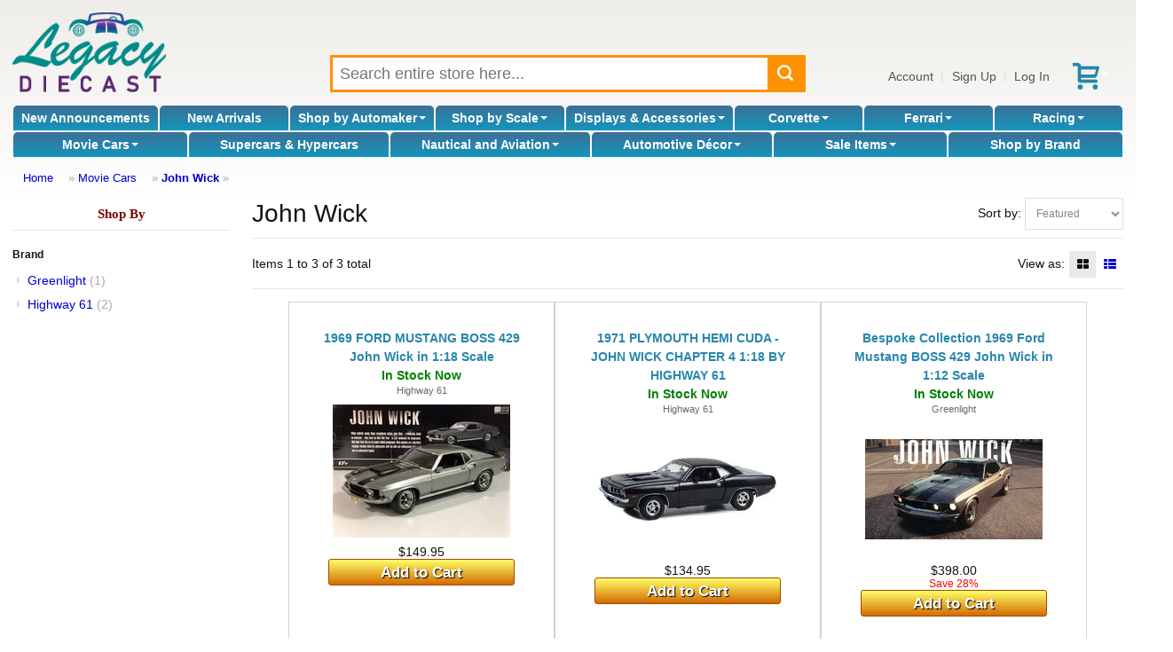

--- FILE ---
content_type: text/css
request_url: https://legacydiecast.com/master.css
body_size: 6973
content:
/*region Resources */
@font-face {
	font-family: 'ThemeIcons';
	src:url('fonts/ThemeIcons.eot');
	src:url('fonts/ThemeIcons-iefix.eot') format('embedded-opentype'),
		url('fonts/ThemeIcons.woff') format('woff'),
		url('fonts/ThemeIcons.ttf') format('truetype'),
		url('fonts/ThemeIcons.svg') format('svg');
	font-weight: normal;
	font-style: normal;
}
/*endregion*/


/*region Common*/
HTML {
	height: 100%;
}
BODY {
	font: 75%/150% Arial, Helvetica, sans-serif;
	background-color: white;
	color:#333;
	height: 100%;
	margin: 0;
	text-size-adjust: none; /* don't increase text size on mobile */
}
HEADER {
	margin: 1% 1rem 0 1rem;
}
/* work around IE's omission of the MAIN tag by setting display to block */
MAIN {
	margin: 0 1rem;
	padding-bottom: 50px;
	display: block;
}

A {
	text-decoration: underline;
	transition: color 250ms ease-in-out 0s;
}
A:hover {
	text-decoration: none;
}

IMG {
	border-style: none;
	vertical-align: top;
}
MAIN IMG:not(.thumbnail), MAIN IFRAME {
	max-width: 100%;
}
MAIN IMG:not(.thumbnail) {
	height: auto;
}
UL {
	list-style: outside none none;
	margin: 0;
	padding: 0 5px;
}
LI {
	padding: 3px 0px 3px 12px;
	position: relative;
	display: block;
}
LI > A::before {
	display: block;
	content: '';
	position: absolute;
	width: 0px;
	height: 0px;
	border-right: none;
	border-left: 4px solid #ddd;
	border-top: 4px solid rgba(0, 0, 0, 0);
	border-bottom: 4px solid rgba(0, 0, 0, 0);
	left: 0px;
	top: 50%;
	margin-top: -5px;
	transition: left 150ms ease-in-out;
	color: #555;
}
LI > A:hover:before {
	left: 3px;
}
LI > .current {
	font-weight: bold;
	background-color: inherit !important;
}

DIV {
	box-sizing: border-box;
}
DIV.float_clear:after, DIV.ContentBoxBody:after {
    content: ".";
    display: block;
    height: 0;
    font-size: 0;
    clear: both;
    visibility: hidden;
}

*:disabled {
	filter: grayscale(100%) brightness(150%);
}

.icon {
	display: inline-block;
	font-family: ThemeIcons;
	font-style: normal;
	font-weight: normal;
	font-variant: normal;
	text-transform: none;
	line-height: 1em;
	font-size: 16px;
}
/*endregion*/


/*region Layout*/
/*region Listing */
DIV.listing {
	display: flex;
	justify-content: center;
	align-items: stretch;
}
DIV.listing DIV.sidebar {
	flex: 1;
	margin-right: 2%;
	max-width: 20em;
	min-width: 10em;
}
DIV.listing DIV.showcase {
	flex: 4;
}
DIV.results {
	display: flex;
	justify-content: center;
	align-items: stretch;
	align-content: flex-start;
	flex-wrap: wrap;
}

@media only screen and (max-width: 800px) {
	DIV.listing DIV.showcase {
		max-width: 100%;
	}
}
/*endregion*/

/*region Pagination */
DIV.pagination_bar {
	display: flex;
	justify-content: center;
	border-top: 1px solid #E5E5E5;
	border-bottom: 1px solid #E5E5E5;
	position: relative;
	line-height: 36px;
	padding: 10px 0;
	white-space: nowrap;
}
DIV.showcase > DIV.pagination_bar:last-of-type {
	border: 0;
}
DIV.pagination_bar > DIV {
	flex: 1;
}
DIV.pagination_bar DIV.pagination_nav {
	flex: 2;
	text-align: center;
}
DIV.pagination_bar DIV.pagination_view {
	text-align: right;
}
.pagination_view_icon_grid, .pagination_view_icon_list, .pager_link {
	min-width: 30px;
	height: 30px;
	line-height: 30px;
	text-align: center;
	display: inline-block;
	vertical-align: middle;
	font-size: 14px;
	margin-left: 1px;
	box-sizing: border-box;
}
.current {
	background-color: #E9E9E9 !important;
}
.pagination_view_icon_grid::before, .pagination_view_icon_list::before {
	font-family: ThemeIcons;
	font-style: normal;
	font-weight: normal;
	font-variant: normal;
	text-transform: none;
}
.pagination_view_icon_grid::before {
	content: "\e254";
}
.pagination_view_icon_list::before {
	content: "\e255";
}
DIV.pagination_bar A {
	transition: background-color 300ms ease-in-out 0s, background-position 300ms ease-in-out 0s;
	text-decoration: none;
}
DIV.pagination_bar A:hover {
	color: white !important;
	background: gray;
}
.pager_link {
	background-color: #F5F5F5;
	box-sizing: border-box;
	overflow: hidden;
}
.pager_link .pager_link { /* workaround for PEAR Pager bug that duplicates the <span> of the current page */
	width: 100%;
	height: 100%;
	padding: 0;
	margin: 0;
}
.pager_link.current {
	font-weight: bold;
}
/*endregion*/

@media only screen and (max-width: 959px) {
	DIV.listing DIV.sidebar {
		display: none;
	}
}

/*region Popup */
DIV.popup_container {
	display: none;
	position: absolute;
	top: 0px;
	left: 0px;
	height: 100%;
	width: 100%;
	z-index: 2;
}
DIV.popup {
	border: 1px solid #DDD;
	background-color: white;
	padding: 20px;
	overflow: auto;
	width: 60%;
	min-width: 500px;
	margin-left: auto;
	margin-right: auto;
	top: 150px;
	position: relative;
	box-shadow: 15px 15px 20px DimGray;
}
/*endregion*/
/*endregion*/

/*region Boxes*/
DIV.ContentBoxHeading {
	font-size: 1.5em;
	background-color: white;
	padding: 7px 0;
	overflow: hidden;
	white-space: nowrap;
	text-align: left;
	font-family: "Francois One", Georgia, serif;
	border-bottom: 1px solid #E5E5E5;
}
DIV.ContentBoxBody {
	background-color: white;
	padding: 10px 0;
}
DIV.ContentBoxBody .box_section_heading {
	padding: 7px 0;
	font-weight: bold;
	margin-top: 1px;
	color: #333;
	font-size: 12px;
}

DIV#testimonial_body {
	padding: 5px;
	position: relative;
}
DIV#testimonial_text {
	height: 60px;
	overflow: hidden;
	display: none;
}
/*endregion*/


/*region Text*/
H1, H2, H3, H4, H5 {
	font-family: "Francois One", Georgia, serif;
	margin: 0 0 10px;
	font-weight: normal;
}
H1 { font-size:2.6666em;	line-height:1.25em;		/*32px, 40px*/		margin-bottom:20px; }
H2 { font-size:2em;		line-height:1.25em;		/*24px, 30px*/ }
H3 { font-size:1.6666em;	line-height:1.2em;		/*20px, 24px*/ }
H4 { font-size:1.3333em;	line-height:1.25em;		/*16px, 20px*/ }
H5 { font-size:1.1666em;	line-height:1.1428em;	/*14px, 16px*/ }
H6 { font-size:1em;		line-height:1.1666em;	/*12px, 14px*/ }
SMALL {
	font-size: 10px;
}
DFN {
	font-style: normal;
	border-color: gray;
	border-width: 1px;
	border-style: none none dotted;
	cursor: help;
}
DFN:hover {
	font-style: normal;
	border-style: none;
}
.SubtleMessage {
	font-style: italic;
	color: gray;
}
.count {
	color: #AAA;
	text-decoration: none;
}
.faq_question {
	color: #555C31;
	font-style: italic;
	margin-left: 40px;
	font-weight: bold;
}
SPAN.carrot {
	display: inline-block;
	opacity: 0.3;
	transition: border-color 450ms ease-in-out 0s, opacity 450ms ease-in-out 0s;
	white-space: nowrap;
	width: 0px;
	height: 0px;
	margin-bottom: 2px;
	margin-left: 2px;
	vertical-align: middle;
	content: "";
	border-color: #333 transparent transparent;
	border-style: solid solid none;
	border-width: 4px 4px 0px;
	position: relative;
	margin-left: 2px;
	padding: 0px;
}
/*endregion*/


/*region Forms*/
FORM {
	display: inline;
}
CHECKBOX, INPUT, RADIO, SELECT {
	font-size: 11px;
}
INPUT.entry_instruction {
	color: DimGray;
	background-color: LightGray;
	font-style: italic;
}

INPUT, SELECT, TEXTAREA, BUTTON {
	font: 12px/15px Arial, Helvetica, sans-serif;
	vertical-align: middle;
	transition: color 300ms ease-in-out, background-color 300ms ease-in-out, border-color 300ms ease-in-out;
}
/* Fix: remove default formatting on iOS (e.g. rounded corners) */
input[type="text"], input[type="email"], input[type="password"], input[type="tel"], textarea { -webkit-appearance:none; }
input[type="text"], input[type="email"], input[type="password"], input[type="tel"], select, textarea {
	background: #fff;
	border: 1px solid #ddd;
	color: #888;

	box-sizing: border-box;

	/* Remove default formatting, fix for iOS (rounded corners and shadow) */
	border-radius: 0px;
	box-shadow: none;
}
input[type="text"], input[type="email"], input[type="password"], input[type="tel"] {
	height: 36px;
	font-size: 16px;
}
select {
	height:36px;
	padding:8px;
	text-overflow: ellipsis;
}
select[multiple] {
	height: auto;
}
input[type="text"], input[type="email"], input[type="password"], input[type="tel"], textarea {
	padding: 8px;
	text-overflow: ellipsis;
}

select option { padding-right:10px; padding-left:5px; }
select[multiple] option { border-bottom:1px solid #eee; padding:2px 5px; }
select[multiple] option:last-child { border-bottom:0; }
textarea { overflow:auto; }
input[type="radio"], input[type="checkbox"] { margin-right:3px; }

input[type="text"]:hover, input[type="email"]:hover, input[type="password"]:hover, input[type="tel"]:hover, select:hover, textarea:hover {
	border-color:#aaa;
	color:#333;
	outline:none;
}
input[type="text"]:focus, input[type="email"]:focus, input[type="password"]:focus, input[type="tel"]:focus, select:focus, textarea:focus {
	border-color: black;
	color:#333;
}

/*region Buttons */
BUTTON::-moz-focus-inner { padding:0; border:0; } /* FF Fix */
BUTTON, INPUT[type="submit"], INPUT[type="reset"] {
	display: inline-block;
	margin:0;
	border:0;
	border-radius: 2px;
	overflow:visible;
	cursor:pointer;
	font-size: 16px;
	font-weight: normal;
	white-space:nowrap;
	text-align:center;
	background-color:#EEE;
	color:#333;
	min-width: 15rem;

	line-height:45px;
	height: 45px; /* required by Safari */
	padding:0 25px;

	transition: color 300ms ease-in-out, background-color 300ms ease-in-out;
}
BUTTON.buy, INPUT[type="submit"].buy {
	background-color: gray;
	color: #fff;
	font-weight: bold;
	font-size: 15px;
}
BUTTON:hover, INPUT[type="submit"]:hover, INPUT[type="reset"]:hover, BUTTON.buy:hover, INPUT[type="submit"].buy:hover {
	background-color: DimGray;
	color:#fff;
}
/*endregion*/
/*endregion*/


/*region Tables*/
TABLE {
    border-collapse: collapse;
    border-spacing: 0px;
    empty-cells: show;
    font-size: 100%;
}
TABLE.productListing {
  border: 1px;
  border-style: solid;
  border-color: #b6b7cb;
  border-spacing: 1px;
}
TD.fieldKey, SPAN.fieldKey, DIV.fieldKey {
	font-size: 12px;
	text-align: right;
	font-family: "Francois One", Georgia, serif;
	white-space: nowrap;
}
TD.fieldValue, SPAN.fieldValue, DIV.fieldValue {
	font-size: 12px;
}
TH {
	font-weight: bold;
	white-space: nowrap;
	text-align: center;
	padding: 10px;
	vertical-align: bottom;
}
THEAD {
	border-bottom: 1px solid #E5E5E5;
}
TR.list_record1 {
	background-color: white;
}
TR.list_record2 {
	background-color: #FBFBFB;
}
/*endregion*/


/*region Products*/
DIV#live_search_results {
	position: absolute;
	padding: 1px;
	display: none;
	width: 275px;
	overflow-x: hidden;
	overflow-y: auto;
	border-width: 0px 2px 2px 2px;
	border-style: solid;
	border-color: #84A161;
	z-index: 1;
	background-color: #A0BF7B;
	-moz-border-radius: 0px 0px 15px 15px;
	-webkit-border-radius: 0px 0px 15px 15px;
	border-radius: 0px 0px 15px 15px;
	background: -moz-linear-gradient(-90deg, gray, white);
	background: -webkit-gradient(linear, left top, left bottom, from(gray), to(white));
	filter: progid:DXImageTransform.Microsoft.Gradient(GradientType=0, StartColorStr='gray', EndColorStr='white');
	font-weight: bold;
}

/*region Listing*/
DIV.product_listing_box, DIV.product_listing_box_grid, DIV.product_listing_box_list, DIV.category_listing_box {
	padding: 30px;
	background: none;
	border: none;
	cursor: pointer;
	transition: all 0.5s;
	border-bottom: 1px solid #EEE;
	margin: 0;
}
DIV.product_listing_box_grid {
	width: 250px;
	min-width: 250px;
	position: relative;
	text-align: center;
	overflow: hidden;
	line-height: 1.2;
	flex-grow: 1;
}
.results DIV.product_listing_box_grid, #BoxFeaturedProducts DIV.product_listing_box_grid {
	max-width: 33.333%;
}
#featured_categories DIV.product_listing_box_grid {
	max-width: 50%;
}
DIV.product_listing_box_grid > DIV {
	white-space: nowrap;
}
DIV.product_listing_box_grid DIV.thumbnail {
	margin: 0.25rem 0;
	height: 200px;
}
DIV.product_listing_box_grid IMG.thumbnail {
	height: 200px;
	width: 200px;
	object-fit: contain;
}
DIV.product_listing_box_grid[onclick] .product_name A {
	text-decoration: none;
	color: inherit;
}
DIV.product_listing_box_grid DIV.map_icon {
	position: absolute;
	right: 5px;
	bottom: 50%;
}
DIV.product_listing_box_grid DIV.map_icon > IMG {
	margin: 2px;
}
DIV.product_listing_box_grid .price {
	font-size: 14px;
}
DIV.product_listing_box_grid:not(:hover) .product_add_to_cart {
	display: none;
}
DIV.product_listing_box_grid .product_add_to_cart BUTTON {
	height: 44px;
}
DIV.product_listing_box_grid:hover .product_add_to_cart {
	position: absolute;
	top: calc(50% - 25px);
	left: 0;
	width: 100%;
	height: 60px;
	background: rgba(255, 255, 255, 0.5);
	padding: 8px;
	text-align: center;
}

DIV#BoxShopBy_body {
	max-height: 2500px;
	overflow-y: auto;
}
DIV#BoxYoumayalsobeinterestedinthefollowingproducts_body {
	display: flex;
	flex-wrap: wrap;
	justify-content: center;
}
DIV.product_listing_box_list {
	padding: 30px 10px 5px 0;
	height: 200px;
	overflow: auto;
	width: 100%;
	position: relative;
}
DIV.product_listing_box:hover, DIV.product_listing_box_grid:hover, DIV.product_listing_box_list:hover, DIV.featured_product_box:hover, DIV.category_listing_box:hover, DIV.featured_product_details:hover {
	background: none;
	box-shadow: 0px 0px 20px LightGray;
}
DIV.product_listing_box_list .product_description {
	border-right: 1px solid #E5E5E5;
	text-align: justify;
	padding-right: 15px;
}
DIV.product_listing_box_list .product_add_to_cart {
	width: 15em;
	white-space: nowrap;
	text-align: center;
}
DIV.product_listing_box_list .product_add_to_cart BUTTON {
	width: 85%;
	min-width: 10em;
}
DIV.product_listing_box_list IMG.thumbnail {
	height: 160px;
	width: 200px;
	object-fit: contain;
}
DIV.product_listing_box_list DIV.sale_flag, DIV.product_listing_box_grid DIV.sale_flag {
	position: absolute;
	background: #c41c22;
	padding: 2px 1rem;
	text-align: center;
	font-weight: 700;
	font-family: serif;
    text-transform: uppercase;
    color: white;
    font-size: 15px;
}
DIV.product_listing_box_grid DIV.sale_flag {
	right: 5px;
	bottom: 30px;
}
DIV.product_listing_box_list DIV.sale_flag {
	position: absolute;
	right: 0;
	top: 0;
}
.sale_price {
	margin-left: 0.5em;
	color: #c00;
}
.reg_price {
	text-decoration: line-through;
	font-weight: normal;
	color: unset;
}
DIV.product_listing_box_list .sale_price {
	font-weight: bold;
}
DIV.product_listing_box_list .product_add_to_cart TD:not(:last-of-type):not(:empty) {
	padding-right: 0.5em;
}
DIV.product_listing_box_list .product_add_to_cart IMG {
	max-width: unset;
}
DIV.product_listing_box_list .product_add_to_cart TABLE BUTTON {
	width: auto;
	min-width: unset;
	height: auto;
	line-height: unset;
	padding: 1px 2px;
}
DIV.product_listing_box_list .product_add_to_cart TABLE BUTTON:not(:hover) {
	background: transparent;
}

@media only screen and (max-width: 800px) {
	DIV.product_listing_box_list {
		overflow: hidden;
	}
	DIV.product_listing_box_list IMG.thumbnail {
		width: 100px;
	}
}

.map_price {
	border: 1px solid DarkRed;
	padding: 0 2px;
	margin-top: 1px;
	margin-bottom: 1px;
}
SPAN.map_price {
	display: inline-block;
}

DIV.category_listing_box {
	height: 230px;
	width: 210px;
	margin: 15px;
	padding: 5px;
	text-align: center;
	overflow: hidden;
	font-size: 18px;
	font-weight: bold;
	flex-grow: 1;
}

.product_name {
	font-size: 1.333em;
	line-height: 1.25em;
	overflow: hidden;
	font-family: "Francois One", Georgia, serif;
}

.brand {
	font-size: 11px;
	font-family: "Francois One", Georgia, serif;
}

.product_upc {
	font-size: 10px;
}
/*endregion*/

/*region Product Page*/
DIV#product_buy_box {
	display: inline-block;
	padding: 0.5rem 0;
	min-width: 50%;
	clear: both;
}
DIV#product_buy_box SELECT {
	min-width: 50%;
	text-align: center;
}
DIV#product_buy_box .save_percent {
	white-space: nowrap;
	font-size: 10px;
	line-height: 11px;
	font-weight: normal;
}
DIV#swatches {
	display: flex;
	justify-content: space-evenly;
	flex-wrap: wrap;
	margin-bottom: 1rem;
}
DIV#swatches > DIV {
	flex: 0 0 75px;
	margin: 0.25rem;
	height: 75px;
	background-size: contain;
	background-repeat: no-repeat;
	background-position: center;
	border: 1px solid LightGray;
	cursor: pointer;
}
DIV#swatches > DIV:hover {
	border-color: black;
}

DIV#product_container {
	display: flex;
	justify-content: space-evenly;
	position: relative;
}
DIV#product_container > DIV {
	flex: 1 1 48%;
	margin: 0 1%;
}
DIV#product_image {
	height: 500px;
	text-align: center;
	border: 1px solid #EEE;
	background-size: contain;
	background-repeat: no-repeat;
	background-position: center;
	position: sticky;
	top: 1rem;
}
DIV#product_container A#manufacturer_logo {
	margin: 0 0.5rem 0.5rem 0.5rem;
	float: right;
	max-width: 25%;
}
DIV#product_container A#manufacturer_logo IMG {
	max-height: 100px;
	max-width: 100%;
}
DIV#product_description_container {
	margin-top: 2rem;
}
DIV#product_description_container DIV#product_description {
	font-family: verdana, geneva;
	font-size: small;
	text-align: justify;
	padding: 10px;
}
DIV#product_description_container DIV#prop65_warnings {
	font-size: smaller;
	margin: 2rem 5rem;
	font-style: italic;
	color: dimgray;
}
DIV#product_description_container DIV#product_identifier {
	text-align: right;
	margin-top: 5rem;
	padding: 1em 3em;
	color: gray;
	font-size: 70%;
	line-height: 100%;
}
DIV#product_description_container DIV#product_suggested {
	flex: 0 0 300px;
}
DIV#product_companion_div {
	border-top: 1px dashed #E5E5E5;
	margin-top: 10px;
	padding-top: 30px;
	font-size: small;
	display: none;
}
DIV#product_companion_div DIV.product_listing_box_grid {
	width: 150px;
	min-height: 150px;
	padding: 5px;
}
DIV#product_companion_div DIV.product_listing_box_grid IMG {
	height: 80px;
	width: 100%;
	object-fit: contain;
}
DIV#add_to_cart {
	text-align: center;
	margin-top: 20px;
}
DIV#add_to_cart > INPUT#add_to_cart_button {
	width: 75%;
}
.msrp_price {
	text-decoration: line-through;
}
/*endregion*/

/*region availability */
DIV.availability {
	text-align: center;
	margin-top: 10px;
	font-size: 12px;
}
.availability[data-available="today"], .availability[data-available="in stock"] {
	color: green;
}
.availability[data-available="3 days"], .availability[data-available="this week"], .availability[data-available="next week"] {
	color: blue;
}
.availability[data-available="this month"], .availability[data-available="longer"] {
	color: orange;
}
.availability[data-available="unknown"] {
	color: DarkCyan;
}
.availability[data-available="error"] {
	color: gray;
	font-style: italic;
}
/*endregion*/

/*region Personalization */
DIV.personalization INPUT:not([type="checkbox"]):not([type="radio"]), DIV.personalization SELECT {
	width: 100%;
}
DIV.personalization > DIV {
	margin-top: 1rem;
	position: relative;
}
DIV.personalization LABEL:only-of-type {
	display: block;
	font-size: 16px;
	padding: 3px 0;
}
DIV.personalization LABEL LABEL {
	display: block;
	font-size: 14px;
	padding-left: 1rem;
}
DIV.personalization LABEL LABEL.swatch {
	border: 1px solid #ccc;
	color: #666;
	cursor: pointer;
	display: inline-block;
	font-size: 0;
	margin: 0 .25rem .5rem .25rem;
	padding: 1px;
	transition: all .15s ease;
	box-sizing: border-box;
	position: relative;
	overflow: visible;
	line-height: 1;
}
LABEL.swatch > SPAN {
	height: 100px;
	width: 100px;
	display: inline-block;
	background-size: contain;
	background-repeat: no-repeat;
	background-position: center;
}
DIV.swatch {
	height: 100px;
	background-size: contain;
	background-repeat: no-repeat;
	background-position: center;
	text-align: center;
	margin-top: 3px;
}
INPUT.swatch {
	box-sizing: border-box;
	padding: 0;
	border: 0;
	clip: rect(1px,1px,1px,1px);
	height: 1px;
	overflow: hidden;
	position: absolute;
	width: 1px;
	color: inherit;
	font: inherit;
	margin: 0;
}
INPUT.swatch:checked + LABEL {
	border-color: #333;
	box-shadow: 0 0 0 1px #333;
}
.personalization_description {
	font-style: italic;
	color: DimGray;
	padding-left: 2rem;
}
.personalization_price {
	position: absolute;
	top: 0;
	right: 1px;
	font-weight: bold;
	color: #8B0000;
}
/*endregion*/

/*region Home */
DIV#BoxFeaturedProducts, DIV#featured_categories {
	margin-top: 50px;
}
DIV#BoxFeaturedProducts_body {
	display: flex;
	flex-wrap: wrap;
	justify-content: center;
}
DIV#featured_categories {
	display: flex;
	justify-content: space-between;
	align-items: stretch;
	flex-wrap: wrap;
}
DIV#featured_categories > DIV {
	flex: 1 0 500px;
	margin-right: 20px;
	border-bottom: 1px solid #EEE;
}
DIV#featured_categories > DIV:last-of-type {
	margin-right: 0;
}
DIV#featured_categories DIV.ContentBoxBody {
	display: flex;
	flex-wrap: wrap;
	justify-content: center;
}
DIV#featured_categories DIV.ContentBoxBody DIV.product_listing_box_grid {
	border: 0;
}
/*endregion*/
/*endregion*/


/*region Shopping Cart*/
TABLE#shopping_cart {
	margin-bottom: 20px;
}
TABLE#shopping_cart TD {
	border-right: 1px solid #F5F5F5;
	padding: 10px;
}
TABLE#shopping_cart TD:last-of-type {
	border-right: 0;
	white-space: nowrap;
}
INPUT.cart_quantity {
	text-align: center;
	width: 4em;
	font-weight: bold;
	padding: 8px;
	margin-top: 5px;
	margin-bottom: 5px;
	font-size: 16px;
}
#grand_total_box {
	background-color: #F5F5F5;
	padding: 20px;
}
BUTTON#checkout_button {
	height: 100%;
	line-height: 100%;
}
TABLE#shopping_cart .msrp {
	text-decoration: line-through;
	color: gray;
}
TABLE#shopping_cart .savings {
	color: red;
	font-size: 10px;
	font-weight: normal;
}
/*endregion*/


/*region Interfaces */
DIV.tab, DIV.tab_selected {
	background-color: LightGray;
	margin: 5px 5px 0px 5px;
	border-width: 1px 1px 0px 1px;
	border-style: solid;
	border-color: #777;
	height: 30px;
	line-height: 30px;
	white-space: nowrap;
	text-align: center;
	font-size: 1.33em;
	color: #777;
	cursor: pointer;
	border-radius: 2px 2px 0px 0px;
	font-family: "Francois One", Georgia, serif;
	overflow: hidden;
	transition: color 300ms ease-in-out 0s, background-color 300ms ease-in-out 0s, border-color 300ms ease-in-out 0s, border-style 300ms ease-in-out 0s;
}

DIV.tab:hover {
	border-style: dashed;
	border-color: #494949;
	background-color: #D9E4C6;
}

DIV.tab_selected {
	background-color: white;
	color: black;
	border-color: #DDD;
	cursor: default;
	border-style: solid;
	bottom: -1px;
	position: relative;
}

DIV.tab_body {
	background-color: white;
	padding: 10px;
	border: 1px solid #DDD;
}

DIV#washout {
	display: none;
	position: fixed;
	top: 0px;
	left: 0px;
	width: 100%;
	height: 100%;
	overflow: hidden;
	background: white;
	filter: alpha(opacity=65);
	opacity: 0.65;
	z-index: 1;
}
/*endregion*/


/*region Header */
/*region Layout */
HEADER DIV#header_main {
	display: flex;
	justify-content: space-between;
	align-items: center;
}
HEADER DIV#header_main > DIV {
	flex: 2;
	text-align: center;
	white-space: nowrap;
}
HEADER DIV#header_logo IMG {
	max-width: 300px;
	max-height: 120px;
	height: 100%;
	width: auto;
}
HEADER DIV#header_main > DIV:first-of-type {
	text-align: left;
}
HEADER DIV#header_main > DIV:last-of-type {
	text-align: right;
}
/*endregion*/

/*region Search */
HEADER DIV#header_search {
	min-width: 20em;
}
HEADER DIV#search_box {
	border: 1px solid #DDD;
	transition: color 300ms ease-in-out 0s, background-color 300ms ease-in-out 0s, border-color 300ms ease-in-out 0s;
	color: #BBB;
	position: relative;
}
HEADER DIV#search_box:hover {
	color: black;
	border-color: black;
}
HEADER INPUT#search_keywords {
	border: 0;
	color: inherit;
	width: 100%;
}
HEADER INPUT#search_keywords:hover {
	color: inherit;
}
HEADER BUTTON#search_submit {
	background-color: transparent !important;
	width: 34px;
	height: 34px;
	line-height: 34px;
	text-align: center;
	color: inherit;
	position: absolute;
	right: 0;
	top: 0;
	min-width: 0;
}
HEADER BUTTON#search_submit:hover {
	color: inherit;
}
HEADER BUTTON#search_submit:before {
	font-family: ThemeIcons;
	content: "\e235";
	font-weight: normal;
	font-style: normal;
}
/*endregion*/

HEADER DIV#header_account_links {
	color: #DDD;
}
HEADER DIV#header_account_links > A {
	display: inline-block;
	padding: 0 0.5833em;
	line-height: 36px;
	height: 36px;
	color: #555;
	transition: color 300ms ease-in-out 0s, background-color 300ms ease-in-out 0s;
	text-decoration: none;
	vertical-align: middle;
}
HEADER DIV#header_account_links > A:hover {
	background-color: #EEE;
}

HEADER #shopping_cart_icon:before {
	content: "\e221";
}

/*region Categories */
HEADER DIV#header_categories {
	border-bottom: 1px solid black;
	display: flex;
	justify-content: space-between;
	align-items: center;
	flex-wrap: wrap;
	position: relative;
	color: #333;
	font-family: "Francois One",georgia,serif;
}
HEADER DIV#header_categories > DIV {
	flex: auto;
	text-align: center;
	white-space: nowrap;
	padding: 0 0.5em;
}
HEADER DIV#header_categories > DIV > A {
	text-decoration: none;
	color: inherit;
	font-family: inherit;
	line-height: 50px;
	font-size: 15px;
}
HEADER DIV#header_categories DIV.subcategory_pulldown {
	display: none;
}
HEADER DIV#header_categories DIV.subcategory_pulldown_single, HEADER DIV#header_categories DIV.subcategory_pulldown_multi {
	display: block;
	position: absolute;
	top: 50px;
	left: 0px;
	background: white;
	text-align: left;
	box-shadow: 0px 5px 5px rgba(0,0,0, 0.15);
	border: 1px solid #DDD;
	border-top: 0;
	z-index: 2;
	font-size: 12px;
	padding: 23px;
	transition: all 300ms ease-in-out 0s;
	line-height: 175%;
	width: 100%;
}
HEADER DIV#header_categories DIV.subcategory_pulldown_single > A {
	display: block;
}
HEADER DIV#header_categories DIV.subcategory_pulldown_multi {
	display: flex;
	justify-content: flex-start;
	align-items: stretch;
	flex-wrap: wrap;
}
HEADER DIV#header_categories DIV.subcategory_pulldown_multi > DIV {
	width: 20em;
	padding-left: 1%;
	padding-right: 1%;
	padding-bottom: 15px;
	flex-grow: 1;
}
/*endregion*/

HEADER DIV#header_breadcrumbs {
	font-size: 0.9166em;
	line-height: 1.5em;
	padding: 1em 2em;
	color: #AAA;
}
HEADER DIV#header_breadcrumbs > A {
	padding-right: 1em;
}
HEADER DIV#header_breadcrumbs > A:last-of-type {
	font-weight: bold;
	padding-right: 0;
}

/* Resizing */
@media only screen and (max-height: 700px) {
	HEADER DIV#header_logo {
		text-align: center !important;
		flex: 1 !important;
	}
	HEADER DIV#header_logo IMG {
		max-height: 60px;
		height: 100%;
		width: auto;
	}
}
@media only screen and (max-width: 800px) {
	HEADER DIV#header_main {
		flex-wrap: wrap;
	}
	HEADER DIV#header_search {
		min-width: 100%;
	}
	HEADER DIV#header_logo {
		text-align: center !important;
		flex: 1 !important;
		order: 1;
	}
	HEADER DIV#header_logo IMG {
		max-height: 60px;
		height: 100%;
		width: auto;
	}
	HEADER DIV#header_account_links {
		order: 2;
	}
	HEADER DIV#header_search {
		order: 3;
		margin-top: 1rem;
	}
	MAIN, FOOTER {
		max-width: 100%;
		overflow-x: scroll;
	}
	FOOTER {
		overflow-y: hidden;
	}
}

/* Elements */
DIV.live_search_suggestion {
	cursor: pointer;
	overflow: hidden;
	padding: 1px;
	white-space: nowrap;
}
DIV.live_search_suggestion:hover {
	background-color: #484944;
	color: white;
}

DIV.site_banner_message {
	position: absolute;
	top: 0px;
	left: 25%;
	width: 50%;
	background-color: #EBCD7B;
	border: 1px solid white;
	outline: 1px solid #484944;
	padding: 4px;
	color: #484944;
	font-weight: bold;
	text-align: center;
	font-size: 14px;
}
DIV#header_promo_message {
	position: absolute;
	top: 5px;
	left: 30%;
	width: 40%;
	border: 2px solid Gold;
	border-radius: 10px;
	box-shadow: 0px 0px 10px Gold;
	text-align: center;
	color: red;
	line-height: 1;
	padding: 2px;
}

DIV.account_owner {
	text-align: center;
	font-weight: bold;
	font-style: italic;
	padding: 0.5rem;
	font-size: 150%;
	font-family: serif;
	background: WhiteSmoke;
	margin-bottom: 1rem;
}
/*endregion*/


/*region Footer */
FOOTER {
	background: gray;
	color: #DDD;
	box-sizing: border-box;
	margin: 0;
}
FOOTER A {
	color: white;
}
FOOTER > DIV {
	position: relative;
}
FOOTER > DIV:first-child {
	padding: 3em 1rem 1em 1rem;
}
FOOTER > DIV:last-child {
	background: DimGray;
	height: 68px;
	line-height: 68px;
	white-space: nowrap;
	padding: 0 3%;
}
FOOTER TH {
	font-size: 1.2em;
	text-align: left;
	font-weight: bold;
	padding: 1em 0;
}
FOOTER UL {
	padding: 0;
	margin: 0 3em;
}
FOOTER DIV#AddThis {
	margin-top: 5em;
}
FOOTER IMG#logo {
	filter: grayscale(100%) brightness(8%) invert(1);
	max-height: 40px;
	height: 100%;
	width: auto;
}

DIV.addthis_toolbox {
	width: 300px;
	margin: 0 auto;
}
/*endregion*/


/*region Brands */
DIV#brands_alphabet {
	font-size: 18px;
	font-weight: bold;
	text-align: center;
}
DIV#brands_alphabet A {
	transition: background-color 300ms ease-in-out 0s, background-position 300ms ease-in-out 0s;
	text-decoration: none;
	line-height: 30px;
	width: 30px;
	height: 30px;
	margin: 0 1px;
	text-align: center;
	background-color: #eee;
	display: inline-block;
}
DIV#brands_alphabet A:hover {
	color: white !important;
	background: #A60000;
}
TABLE.brands_list_letter_group {
	margin-top: 50px;
}
/*endregion*/


/*region Checkout */
DIV#checkout_sidebar {
	position: sticky;
	float: right;
	top: 1rem;
	width: 16%;
	text-align: center;
}
DIV#checkout_sidebar BUTTON.buy {
	width: 100%;
	min-width: 0;
	margin-top: 20px;
}
DIV#checkout_indicator_div, DIV#transaction_summary_div {
	background: #F5F5F5;
	padding: 10px;
	text-align: center;
	margin-top: 20px;
}
DIV#address_update_div DIV.popup {
	width: 75%;
	min-width: 900px;
}
DIV.checkout_entry, DIV.checkout_entry_editable {
	margin-top: 13px;
	margin-bottom: 3px;
}
DIV.checkout_entry_editable {
	cursor: pointer;
}
DIV.checkout_entry_editable:hover {
	margin-top: 10px;
	margin-bottom: 0px;
	outline: 3px dashed #494947;
}

DIV.shipping_option, DIV.shipping_option_selected {
	cursor: pointer;
	padding: 3px;
	margin: 20px 5px;
	border: 2px dashed gray;
	position: relative;
}
DIV.shipping_option:hover {
	background: #D9E4C6;
}
DIV.shipping_option_selected {
	border: 2px dashed #4E4F3A;
	background-color: #A2A478;
	color: #FFFFFF;
	cursor: default;
}
/*endregion*/


/*region Account */
DIV.order_box {
	border: 1px solid #DDD;
	margin: 20px;
	clear: both;
	padding: 10px;
	box-shadow: 5px 5px 10px LightGray;
}

DIV#credit_card_payment_box {
	width: 60%;
	min-width: 400px;
	border: 1px solid #DDD;
	padding: 10px;
	margin: 50px auto;
	box-shadow: 5px 5px 10px LightGray;
}
/*endregion*/
